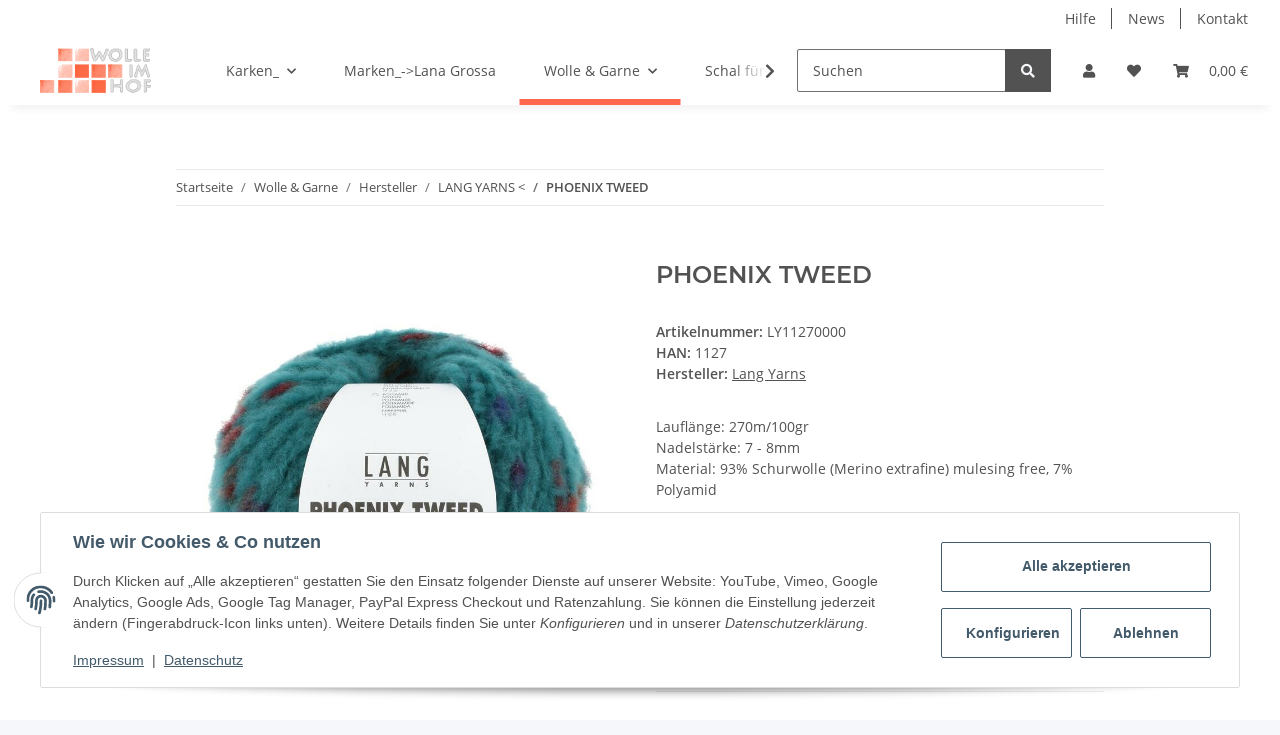

--- FILE ---
content_type: text/css
request_url: https://wolleimhof.de/plugins/secupay_payments_jtlshop5/frontend/css/secupay.css?v=5.1.1
body_size: 112
content:
img[src$="plugins/secupay_payments_jtlshop5/paymentmethod/template/images/de_de/googlepay.svg"],
img[src$="plugins/secupay_payments_jtlshop5/paymentmethod/template/images/en_en/googlepay.svg"]
{
    max-width: 4em;
    margin-top: 2px;
    margin-bottom: 2px;
    height: 26px;
}

span.secupay_logo {
    display: inline-block;
    width: 100px;
    height: 26px;
    margin-right: 1em;
}

span.secupay_logo img {
    height: 100%;
    max-width: 100%;
}
